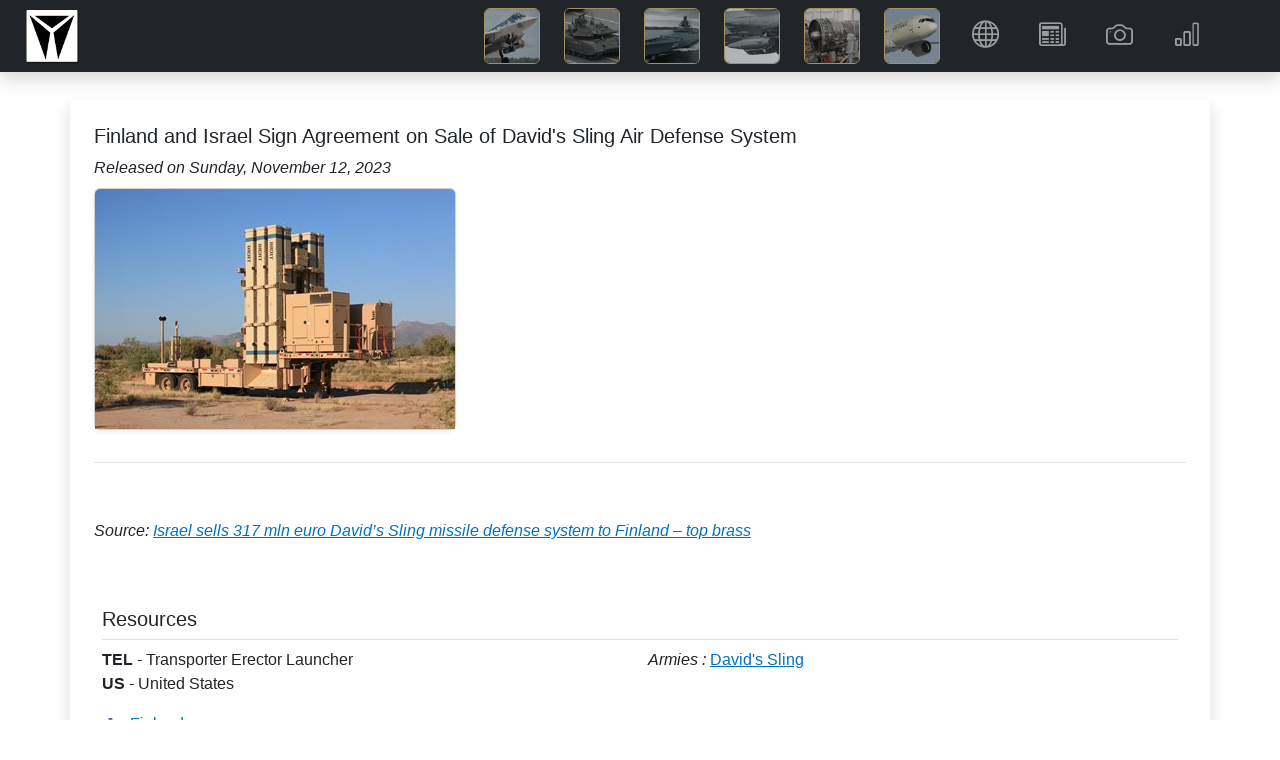

--- FILE ---
content_type: text/html; charset=utf-8
request_url: https://deagel.com/news/n000023048
body_size: 10261
content:
<!DOCTYPE html>
<html lang="en"><head><!--bl:24--><title></title><!--/bl:24--><!--bl:25--><meta name="description" content="" />
    <meta name="keywords" content="" />
    <link rel="canonical" href="https://www.deagel.com/">
    <meta property="og:locale" content="en_US">
    <meta property="og:type" content="news" /><meta property="og:url" content="https://www.deagel.com/news/n000023048" />
    <meta property="og:site_name" content="Guide to Military Equipment and Civil Aviation"><!--/bl:25-->
    <meta charset="utf-8">
    <meta name="viewport" content="width=device-width, initial-scale=1.0, maximum-scale=1.0, user-scalable=no">
    <meta name="robots" content="index, follow">
    <base href="/">
    <link href="css/bootstrap.min.css" rel="stylesheet">
    <link href="css/app.css" rel="stylesheet">
    <link href="css/custom.min.css?v=1" rel="stylesheet">
    <link href="css/bootstrap-icons-1.9.1/bootstrap-icons.css" rel="stylesheet">
    <link rel="stylesheet" href="_content/Radzen.Blazor/css/material-base.css"></head>
<body><div class="fixed-top m-auto col-12 col-xl-11" style="position:fixed; top:0;z-index:-100"><div class="me-0" id="intro"></div></div>

<nav class="navbar navbar-expand-md navbar-dark fixed-top bg-dark m-auto col-12 shadow"><a href="/"><img src="img/3a3.png" height="56" class="navbar-brand ms-4 p-0"></a>
    
    <button class="navbar-toggler me-2" type="button" data-bs-toggle="collapse" data-bs-target="#navbarCollapse" aria-controls="navbarCollapse" aria-expanded="false" aria-label="Toggle navigation"><span class="navbar-toggler-icon"></span></button>
    <div class="collapse navbar-collapse" id="navbarCollapse"><ul class="navbar-nav ms-auto me-2  me-lg-5"><li class="d-none d-md-inline me-1 me-xl-5 pt-4 text-white"><em><b></b></em></li>


            <li class="ms-4 ms-md-0 me-1 me-xl-4"><a href="/Aerospace Forces" class="nav-link icon-img p-md-0"><img src="img/3a31.jpg" width="56" alt="Aerospace Forces" class="border border-warning rounded-2"> <span class="d d-md-none ms-3">Aerospace Forces</span></a></li>
            <li class="ms-4 ms-md-0 me-1 me-xl-4"><a href="/Armies" class="nav-link icon-img p-md-0"><img src="img/3a32.jpg" width="56" alt="Armies" class="border border-warning rounded-2"> <span class="d d-md-none ms-3">Armies</span></a></li>
            <li class="ms-4 ms-md-0 me-1 me-xl-4"><a href="/Navies" class="nav-link icon-img p-md-0"><img src="img/3a33.jpg" width="56" alt="Navies" class="border border-warning rounded-2"> <span class="d d-md-none ms-3">Navies</span></a></li>
            <li class="ms-4 ms-md-0 me-1 me-xl-4"><a href="/Weapons" class="nav-link icon-img p-md-0"><img src="img/3a34.jpg" width="56" alt="Weapons" class="border border-warning rounded-2"> <span class="d d-md-none ms-3">Weapons</span></a></li>
            <li class="ms-4 ms-md-0 me-1 me-xl-4"><a href="/Components" class="nav-link icon-img p-md-0"><img src="img/3a35.jpg" width="56" alt="Components" class="border border-warning rounded-2"> <span class="d d-md-none ms-3">Components</span></a></li>
            <li class="ms-4 ms-md-0 me-1 me-xl-4"><a href="/Civil Aviation" class="nav-link icon-img p-md-0"><img src="img/3a36.jpg" width="56" alt="Civil Aviation" class="border border-warning rounded-2"> <span class="d d-md-none ms-3">Civil Aviation</span></a></li>


            <li class="ms-5 ms-md-0 me-1 me-lg-4"><a class="nav-link" href="/Country"><i class="bi bi-globe"></i> <span class="d d-md-none ms-4">Countries</span></a></li>
            <li class="ms-5 ms-md-0 me-1 me-lg-4"><a class="nav-link" href="/News"><i class="bi bi-newspaper"></i> <span class="d d-md-none ms-4">News</span></a></li>
            <li class="ms-5 ms-md-0 me-1 me-lg-4"><a class="nav-link" href="/Photo"><i class="bi bi-camera"></i> <span class="d d-md-none ms-4">Gallery</span></a></li>
            <li class="ms-5 ms-md-0 me-1 me-lg-4"><a class="nav-link" href="/Reports"><i class="bi bi-bar-chart"></i> <span class="d d-md-none ms-4">Reports</span></a></li></ul></div></nav>

<main b-n8h4c59eqs><div style="height: 100px;" b-n8h4c59eqs>&nbsp;</div>
    <!--bl:13--><!--bl:18--><!--bl:20--><!--bl:22--><!--/bl:22--><!--/bl:20-->

<!--bl:21--><!--bl:23--><!--/bl:23--><!--/bl:21--><!--/bl:18--><!--bl:19--><div class="spinner-border text-info" style="width:300px; height:300px" role="status"><span class="visually-hidden">Loading...</span></div><!--/bl:19--><!--/bl:13-->

    <div id="blazor-error-ui" b-n8h4c59eqs>
        An unhandled error has occurred.
        <a href class="reload" b-n8h4c59eqs>Reload</a>
        <a class="dismiss" b-n8h4c59eqs>🗙</a></div>

    <div class="container px-4 py-5 bg-white" b-n8h4c59eqs><p class="text-center bg-white py-5 text-muted" b-n8h4c59eqs>Copyright &#xA9; 2003-2026 deagel.com website. All rights reserved.</p></div></main>


<div class="rz-notification" style="position:fixed;z-index:1002;top:100px;float:right;right:10px;">
</div>


        
    
    <div class="modal fade" id="cs" tabindex="-1" aria-labelledby="cookieconsentLabel1" aria-hidden="true" data-mdb-backdrop="static" data-mdb-keyboard="false"><div class="modal-dialog modal-sm d-flex justify-content-center"><div class="modal-content text-center"><div class="modal-header d-flex justify-content-center"><h5 class="modal-title text-primary" id="cookieconsentLabel1">Cookies & Privacy</h5></div>
                <div class="modal-body p-4">
                    This website uses cookies to ensure you get the best experience on our website.
                </div>
                <div class="modal-footer d-flex justify-content-center"><button type="button" class="btn btn-primary" data-mdb-dismiss="modal" onclick="gdprClick()">Confirm</button></div></div></div></div>

    <script src="_framework/blazor.web.js"></script>
    <script src="js/jquery.min.js"></script>
    <script src="js/bootstrap.bundle.min.js"></script>
    <script src="js/custom2.min.js?v=1"></script>
    <script src="_content/Radzen.Blazor/Radzen.Blazor.js"></script>

    <script type="text/javascript">

        $(window).on('load', function () {
            setTimeout(() => {
                if (getCookie('gdpr') != 'true' || getCookie('gdpr') == null) {
                    $('#cs').modal('show');
                }
            }, "5000");
        });

        function setCookie(name, value, days) {
            var expires = "";
            if (days) {
                var date = new Date();
                date.setTime(date.getTime() + (days * 24 * 60 * 60 * 1000));
                expires = "; expires=" + date.toUTCString();
            }
            document.cookie = name + "=" + (value || "") + expires + "; path=/";
        }

        function gdprClick() {
            setCookie('gdpr', 'true', 365);
            $('#cs').modal('hide');
        }

        window.getCookie = function (name) {
            var match = document.cookie.match(new RegExp('(^| )' + name + '=([^;]+)'));
            if (match) return match[2];
        }
    </script></body></html><blazor-ssr><template blazor-component-id="24"><title>Finland and Israel Sign Agreement on Sale of David&#x27;s Sling Air Defense System</title></template><template blazor-component-id="25"><meta name="description" content="finland and israel sign agreement on sale of david&#x27;s sling air defense system" />
    <meta name="keywords" content="finland and israel sign agreement on sale of david&#x27;s sling air defense system rafael" />
    <link rel="canonical" href="https://www.deagel.com/">
    <meta property="og:locale" content="en_US">
    <meta property="og:type" content="news" /><meta property="og:title" content="Israel sells 317 mln euro David&#x2019;s Sling missile defense system to Finland &#x2013; top brass" /><meta property="og:url" content="https://www.deagel.com/news/n000023048" />
    <meta property="og:site_name" content="Guide to Military Equipment and Civil Aviation"><meta property="news:published_time" content="2023-11-12T12:04:37&#x2B;00:00" /></template><template blazor-component-id="13"><!--bl:18--><!--bl:20--><!--bl:22--><!--/bl:22--><!--/bl:20-->

<!--bl:21--><!--bl:23--><!--/bl:23--><!--/bl:21--><!--/bl:18--><div class="container px-4 py-2 bg-white shadow"><h5 class="pt-3">Finland and Israel Sign Agreement on Sale of David&#x27;s Sling Air Defense System</h5>
        <em>Released on Sunday, November 12, 2023</em>
        <br><div class="row row-cols-1 row-cols-lg-2 align-items-md-center g-3"><div class="d-flex flex-column flex-grow-1 align-items-start"><div class="album py-2 bg-white"><div class="container p-0"><div class="row row-cols-1  g-3"><div class="col"><div class="card shadow-sm"><a href="photo/m02013110100023"><img class="bd-placeholder-img card-img-top" src="library/sm/2013/m02013110100023.jpg" /></a></div></div></div></div></div></div></div><p class="border-bottom">&nbsp;</p>
        
        <p>&nbsp;</p><p><em>Source: <a href="https://tass.com/world/1705027">Israel sells 317 mln euro David&#x2019;s Sling missile defense system to Finland &#x2013; top brass</a></em></p><div class="container px-2 py-5 bg-white"><h5 class="pb-2 border-bottom">Resources</h5>

            <div class="row g-3 row-cols-1 row-cols-lg-2"><div class="feature col"><b>TEL</b> <span>- </span>Transporter Erector Launcher<br><b>US</b> <span>- </span>United States<br></div><div class="feature col"><i>Armies : </i> <a href="armies/david&#x27;s sling/a002305#001">David&#x27;s Sling</a><br></div><div class="feature col"><img height="14" width="24" src="img/flags/c0071.png" /> <a href="country/Finland">Finland</a><br><img height="14" width="24" src="img/flags/c0100.png" /> <a href="country/Israel">Israel</a><br></div></div></div></div></template><blazor-ssr-end></blazor-ssr-end></blazor-ssr><!--Blazor-Server-Component-State:CfDJ8LqpUf9ehcxOi8kuJw0+tEJIT9BRW23mW3f2XnyYqDPrEpX/+zxu05TRYoKeEGi4dfNSNsHJVOgkPquzjgQ5XuTzvESjs5adzc0Dhlu77I7/yVI5oN4tR1sm3J+v7fk9FFTrsRylAFMi71Ma5e7TeLa4E09vKNQmCJE7pw5d/fFkvA7QjD698dpMTyAxAoo+i7Juvh1Gyhe6OeA59LDY4Ylqigpog5WdUBBYzYs8fiSwXVDalho2MVC3ob6Qbt63LBDvOD5AQwFVhoQCBdFsRJ6lLgObqrlnPlQtIiLxeAn+YJ+FuXxq5KQwy/vwaSMAG45YsRuZ6lSaju+UEh5YZ4pwldGKT9E+YM5t0L5d5CG4PZXnk974ODeVZXc/GiJ9bsEYQJxEY6dir3ZycDzk/+KifTgYkYqEcYjiZd2tgzV5ThxNO62BEfmsB6FwwpQ/96N3fy269UzJ6aQvejcjCqWKVALRbLE6p0ShsN21Nlr1pUVBb0xZPwPjjIYbl5xnUj4tS3IEd6zi5HOSYsacv5IdfxLeuhwmAfLvQ8N+YD0R-->